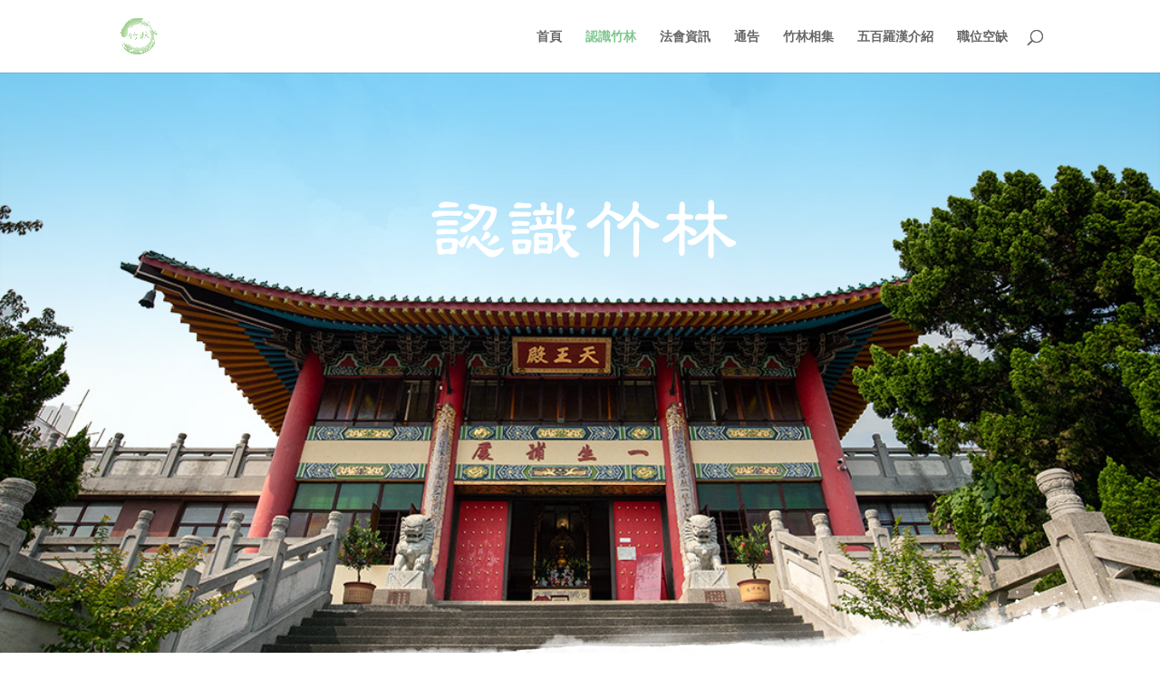

--- FILE ---
content_type: text/css
request_url: https://chuklam.org/wp-content/et-cache/441/et-core-unified-deferred-441.min.css?ver=1764934264
body_size: -343
content:
@font-face{font-family:"Chinese";font-display:swap;src:url("https://chuklam.org/wp-content/uploads/et-fonts/Chinese.ttf") format("truetype")}